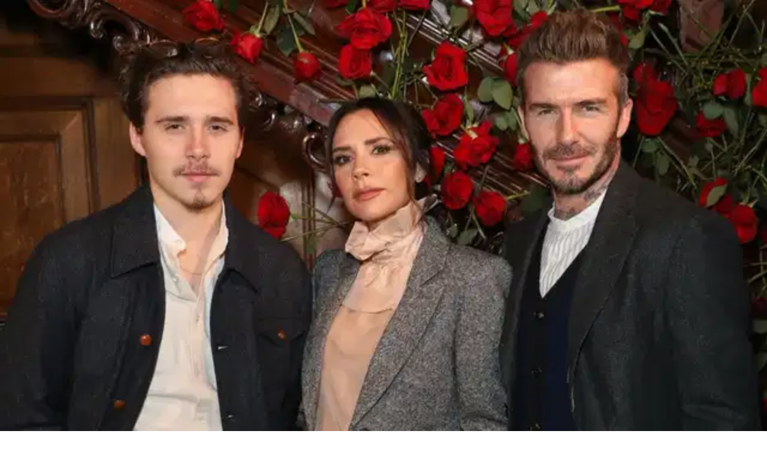

--- FILE ---
content_type: text/x-component
request_url: https://www.her.ie/?_rsc=1qf9r
body_size: 14
content:
0:{"b":"iCLyB4ldfAj5CyGQYSSVJ","f":[["children","__PAGE__",["__PAGE__",{}],null,[null,null],false]],"S":false}


--- FILE ---
content_type: application/javascript; charset=utf-8
request_url: https://fundingchoicesmessages.google.com/f/AGSKWxWdsJemGYs1FamHYYHWlRLiXJXvrFhGCLtzJw_3ZiSu7GQwGKFV-5wW7D_GM9t2HUFao-fmTCQvoSGHrAcwdI7B-BVrAr9zboZorHrk9yb44zrpvuCcWbDgifK2OsT2jttzImLJEzuF64vhgUQiLd2XCaWSx5rBBvVuo9DCOWJfWJteN7vxrCg4HWKs/_/ServeAd?/adbrite--show-ads._background_ad//bizad.
body_size: -1290
content:
window['34781988-6eb1-4b84-bebe-ac3d853f8e6b'] = true;

--- FILE ---
content_type: text/javascript
request_url: https://www.her.ie/_next/static/chunks/app/layout-be8a8b35a22cdc11.js
body_size: 2704
content:
(self.webpackChunk_N_E=self.webpackChunk_N_E||[]).push([[177],{347:()=>{},1433:(e,t,n)=>{"use strict";Object.defineProperty(t,"__esModule",{value:!0}),t.default=function(e){let{html:t,height:n=null,width:r=null,children:o,dataNtpc:i=""}=e;return(0,l.useEffect)(()=>{i&&performance.mark("mark_feature_usage",{detail:{feature:"next-third-parties-".concat(i)}})},[i]),(0,a.jsxs)(a.Fragment,{children:[o,t?(0,a.jsx)("div",{style:{height:null!=n?"".concat(n,"px"):"auto",width:null!=r?"".concat(r,"px"):"auto"},"data-ntpc":i,dangerouslySetInnerHTML:{__html:t}}):null]})};let a=n(5155),l=n(2115)},3238:(e,t,n)=>{"use strict";Object.defineProperty(t,"__esModule",{value:!0}),t.sendGTMEvent=void 0,t.GoogleTagManager=function(e){let{gtmId:t,gtmScriptUrl:n,dataLayerName:i="dataLayer",auth:s,preview:c,dataLayer:u,nonce:d}=e;o=i;let g=new URL(n||"https://www.googletagmanager.com/gtm.js");return t&&g.searchParams.set("id",t),"dataLayer"!==i&&g.searchParams.set("l",i),s&&g.searchParams.set("gtm_auth",s),c&&(g.searchParams.set("gtm_preview",c),g.searchParams.set("gtm_cookies_win","x")),(0,l.useEffect)(()=>{performance.mark("mark_feature_usage",{detail:{feature:"next-third-parties-gtm"}})},[]),(0,a.jsxs)(a.Fragment,{children:[(0,a.jsx)(r.default,{id:"_next-gtm-init",dangerouslySetInnerHTML:{__html:"\n      (function(w,l){\n        w[l]=w[l]||[];\n        w[l].push({'gtm.start': new Date().getTime(),event:'gtm.js'});\n        ".concat(u?"w[l].push(".concat(JSON.stringify(u),")"):"","\n      })(window,'").concat(i,"');")},nonce:d}),(0,a.jsx)(r.default,{id:"_next-gtm","data-ntpc":"GTM",src:g.href,nonce:d})]})};let a=n(5155),l=n(2115),r=function(e){return e&&e.__esModule?e:{default:e}}(n(3554)),o="dataLayer";t.sendGTMEvent=(e,t)=>{let n=t||o;window[n]=window[n]||[],window[n].push(e)}},4962:e=>{e.exports={style:{fontFamily:"'EuclidFlexMono', 'EuclidFlexMono Fallback'",fontWeight:600,fontStyle:"normal"},className:"__className_131ae9",variable:"__variable_131ae9"}},6169:(e,t,n)=>{"use strict";let a,l;n.r(t),n.d(t,{default:()=>h});var r=n(5155),o=n(2115),i=n(5695);async function s(){let e=arguments.length>0&&void 0!==arguments[0]?arguments[0]:2500;if("function"!=typeof window.__tcfapi)return;let t=!1;await new Promise(n=>{let a=setTimeout(()=>{t||n()},e);try{var l,r;null==(l=(r=window).__tcfapi)||l.call(r,"addEventListener",2,(e,l)=>{if(t)return;if(!l){t=!0,clearTimeout(a),n();return}let r=null==e?void 0:e.eventStatus;("tcloaded"===r||"useractioncomplete"===r)&&("string"==typeof(null==e?void 0:e.tcString)&&e.tcString,t=!0,clearTimeout(a),n())})}catch(e){clearTimeout(a),n()}})}async function c(){let e=arguments.length>0&&void 0!==arguments[0]?arguments[0]:1800;"function"==typeof window.__uspapi&&await new Promise(t=>{let n=setTimeout(()=>t(),e);try{var a,l;null==(a=(l=window).__uspapi)||a.call(l,"getUSPData",1,(e,a)=>{a&&e&&function(e){if(e&&"string"==typeof e&&/^[0-2A-Za-z-]{4}$/.test(e))e}(e.uspString),clearTimeout(n),t()})}catch(e){clearTimeout(n),t()}})}async function u(){await Promise.race([(async()=>{await s(),await c()})(),new Promise(e=>setTimeout(e,2700))])}let d=()=>window;function g(){return d().googletag}function f(e){let t=getComputedStyle(e);if("none"===t.display||"hidden"===t.visibility||0===Number(t.opacity))return!1;let n=e.getBoundingClientRect();return n.width>0&&n.height>0}function m(){let e=(0,i.usePathname)(),t=(0,i.useSearchParams)(),n="".concat(e,"?").concat((null==t?void 0:t.toString())||""),a=(0,o.useRef)(null),l=(0,o.useRef)(!0);return(0,o.useEffect)(()=>{let t=500*!l.current;return l.current=!1,a.current&&window.clearTimeout(a.current),a.current=window.setTimeout(async()=>{await u(),function(e){console.log("%c[AdsBridge] \uD83C\uDFC1 refreshAds called with:","color: orange",e);let t=g();if(!t||!t.cmd)return console.warn("[AdsBridge] ⚠️ window.googletag not found or invalid. Skipping refresh.");t.cmd.push(()=>{try{let n=t.pubads();for(let t in n.clearTargeting(),console.log("%c\uD83D\uDFE2 [AdsBridge] Refreshing GPT Slots","color: #00ff00; font-weight: bold;"),console.log("   \uD83C\uDFAF Extracted ID:",e.id||"NONE"),e)e[t]&&n.setTargeting(t,e[t]);let a=function(){let e=new Set;document.querySelectorAll("[data-ad-slot][id]").forEach(t=>{"1"===t.getAttribute("data-ad-ready")&&f(t)&&e.add(t.id)});try{var t,n,a,l;let r=g();for(let o of null!=(l=null==r||null==(n=r.pubads)||null==(t=(a=n.call(r)).getSlots)?void 0:t.call(a))?l:[]){let t=o.getSlotElementId(),n=document.getElementById(t);n&&f(n)&&e.add(t)}}catch(e){}return e}();if(a.size>0){let e=n.getSlots().filter(e=>a.has(e.getSlotElementId()));e.length>0&&n.refresh(e)}}catch(e){console.error("[AdsBridge] Error refreshing ads:",e)}})}(function(e){let t={},n=e.replace(/\/$/,"").split("/").filter(Boolean);if("/"===e||""===e)t.page_type="homepage";else if(n.length>0)if(t.category=n[0],n.length>1){t.page_type="article",t.slug=n[n.length-1];let e=t.slug.match(/-(\d+)$/);e&&e[1]&&(t.id=e[1])}else t.page_type="section";else t.page_type="other";return t.social="unknown",t.staging="1",t}(e||"/"))},t),()=>{a.current&&window.clearTimeout(a.current)}},[n,e]),null}function h(){return(0,r.jsx)(o.Suspense,{fallback:null,children:(0,r.jsx)(m,{})})}},6984:e=>{e.exports={style:{fontFamily:"'FontIbmSerif', 'FontIbmSerif Fallback'"},className:"__className_130c78",variable:"__variable_130c78"}},7504:(e,t,n)=>{"use strict";let a;Object.defineProperty(t,"__esModule",{value:!0}),t.GoogleAnalytics=function(e){let{gaId:t,debugMode:n,dataLayerName:i="dataLayer",nonce:s}=e;return void 0===a&&(a=i),(0,r.useEffect)(()=>{performance.mark("mark_feature_usage",{detail:{feature:"next-third-parties-ga"}})},[]),(0,l.jsxs)(l.Fragment,{children:[(0,l.jsx)(o.default,{id:"_next-ga-init",dangerouslySetInnerHTML:{__html:"\n          window['".concat(i,"'] = window['").concat(i,"'] || [];\n          function gtag(){window['").concat(i,"'].push(arguments);}\n          gtag('js', new Date());\n\n          gtag('config', '").concat(t,"' ").concat(n?",{ 'debug_mode': true }":"",");")},nonce:s}),(0,l.jsx)(o.default,{id:"_next-ga",src:"https://www.googletagmanager.com/gtag/js?id=".concat(t),nonce:s})]})},t.sendGAEvent=function(){for(var e=arguments.length,t=Array(e),n=0;n<e;n++)t[n]=arguments[n];if(void 0===a)return void console.warn("@next/third-parties: GA has not been initialized");window[a]?window[a].push(arguments):console.warn("@next/third-parties: GA dataLayer ".concat(a," does not exist"))};let l=n(5155),r=n(2115),o=function(e){return e&&e.__esModule?e:{default:e}}(n(3554))},8341:(e,t,n)=>{Promise.resolve().then(n.t.bind(n,9243,23)),Promise.resolve().then(n.bind(n,2146)),Promise.resolve().then(n.bind(n,255)),Promise.resolve().then(n.bind(n,6169)),Promise.resolve().then(n.t.bind(n,347,23)),Promise.resolve().then(n.t.bind(n,8949,23)),Promise.resolve().then(n.t.bind(n,4962,23)),Promise.resolve().then(n.t.bind(n,8816,23)),Promise.resolve().then(n.t.bind(n,9138,23)),Promise.resolve().then(n.t.bind(n,6984,23)),Promise.resolve().then(n.bind(n,7504)),Promise.resolve().then(n.bind(n,3238)),Promise.resolve().then(n.bind(n,1433))},8816:e=>{e.exports={style:{fontFamily:"'EuclidFlexIntegral', 'EuclidFlexIntegral Fallback'",fontWeight:600,fontStyle:"normal"},className:"__className_08870a",variable:"__variable_08870a"}},8949:e=>{e.exports={style:{fontFamily:"'EuclidFlex', 'EuclidFlex Fallback'",fontWeight:600,fontStyle:"normal"},className:"__className_4ea54f",variable:"__variable_4ea54f"}},9138:e=>{e.exports={style:{fontFamily:"'FontIbmSans', 'FontIbmSans Fallback'"},className:"__className_2c1182",variable:"__variable_2c1182"}}},e=>{var t=t=>e(e.s=t);e.O(0,[690,811,105,441,684,358],()=>t(8341)),_N_E=e.O()}]);

--- FILE ---
content_type: image/svg+xml
request_url: https://www.her.ie/_next/image?url=%2F_next%2Fstatic%2Fmedia%2Fshare-icon.b259914d.svg&w=64&q=75
body_size: 553
content:
<svg width="9" height="9" viewBox="0 0 9 9" fill="none" xmlns="http://www.w3.org/2000/svg">
<g clip-path="url(#clip0_11874_2747)">
<path d="M1.83333 9H7.16667C8.18 9 9 8.18 9 7.16667V5.33333H8V7.16667C8 7.62667 7.62667 8 7.16667 8H1.83333C1.37333 8 1 7.62667 1 7.16667V1.83333C1 1.37333 1.37333 1 1.83333 1H3.66667V0H1.83333C0.82 0 0 0.82 0 1.83333V7.16667C0 8.18 0.82 9 1.83333 9Z" fill="#FFF9D5"/>
<path d="M3.46002 4.83333L4.16669 5.54L8.00002 1.70667V3.66667H9.00002V0.5C9.00002 0.223333 8.77669 0 8.50002 0H5.33336V1H7.29335L3.46002 4.83333Z" fill="#FFF9D5"/>
</g>
<defs>
<clipPath id="clip0_11874_2747">
<rect width="9" height="9" fill="white"/>
</clipPath>
</defs>
</svg>


--- FILE ---
content_type: text/x-component
request_url: https://www.her.ie/author/her-ie?_rsc=1qf9r
body_size: 46
content:
0:{"b":"iCLyB4ldfAj5CyGQYSSVJ","f":[["children","author",["author",{"children":[["slug","her-ie","c"],{"children":["__PAGE__",{}]}]}],null,[null,null],false]],"S":false}
